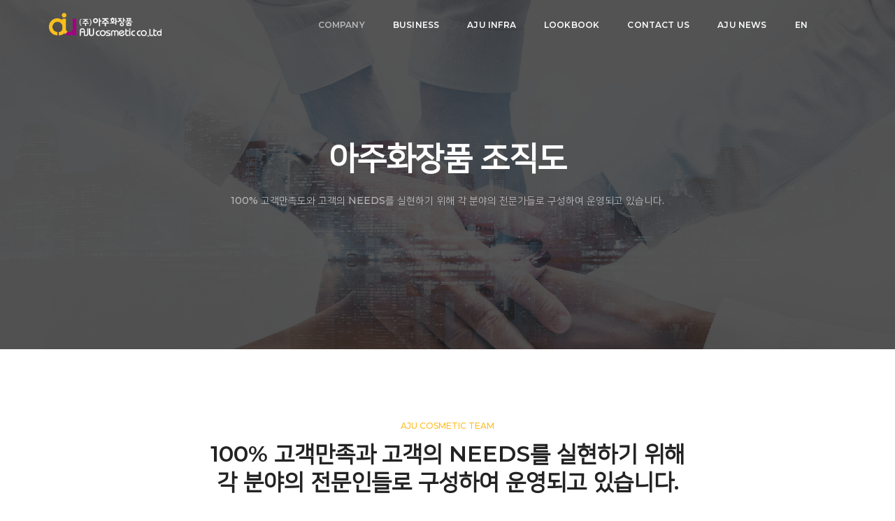

--- FILE ---
content_type: text/html
request_url: https://ajucos.com/default/company/sub3.php?top=1&sub=3
body_size: 8594
content:
<!-- s:// 공통상단 -->
<!doctype html>
<html class="no-js" lang="en">
    <head>
        <!-- title -->
        <title>(주)아주화장품</title>
        <meta charset="euc-kr">
        <meta http-equiv="X-UA-Compatible" content="IE=edge" />
        <meta name="viewport" content="width=device-width,initial-scale=1.0,maximum-scale=1" />
        <meta name="author" content="Web:D">
        <!-- description -->
        <meta name="description" content="Web:D">
        <!-- keywords -->
        <meta name="keywords" content="creative, modern, clean, bootstrap responsive, html5, css3, portfolio, blog, agency, templates, multipurpose, one page, corporate, start-up, studio, branding, designer, freelancer, carousel, parallax, photography, personal, masonry, grid, coming soon, faq">
        
<!-- favicon -->
        <link rel="shortcut icon" href="/default/img/aju_favi.ico" type="image/x-icon"/>

        <!-- animation -->
        <link rel="stylesheet" href="/default/img/css/animate.css" />
        <!-- bootstrap -->
        <link rel="stylesheet" href="/default/img/css/bootstrap.min.css" />
<script src="https://cdn.jsdelivr.net/npm/bootstrap@5.3.2/dist/js/bootstrap.bundle.min.js" integrity="sha384-C6RzsynM9kWDrMNeT87bh95OGNyZPhcTNXj1NW7RuBCsyN/o0jlpcV8Qyq46cDfL" crossorigin="anonymous"></script>
        <!-- et line icon --> 
        <link rel="stylesheet" href="/default/img/css/et-line-icons.css" />
        <!-- font-awesome icon -->
        <link rel="stylesheet" href="/default/img/css/font-awesome.min.css" />
        <!-- themify icon -->
        <link rel="stylesheet" href="/default/img/css/themify-icons.css">
        <!-- swiper carousel -->
        <link rel="stylesheet" href="/default/img/css/swiper.min.css">
        <!-- justified gallery -->
        <link rel="stylesheet" href="/default/img/css/justified-gallery.min.css">
        <!-- magnific popup -->
        <link rel="stylesheet" href="/default/img/css/magnific-popup.css" />
        <!-- revolution slider -->
        <link rel="stylesheet" type="text/css" href="/default/img/css/settings.css" media="screen" />
        <link rel="stylesheet" type="text/css" href="/default/img/css/layers.css">
        <link rel="stylesheet" type="text/css" href="/default/img/css/navigation.css">
        <!-- bootsnav -->
        <link rel="stylesheet" href="/default/img/css/bootsnav.css">
        <!-- style -->
        <link rel="stylesheet" href="/default/inc/css/style.css" />
        <!-- responsive css -->
        <link rel="stylesheet" href="/default/img/css/responsive.css" />
        <!--[if IE]>
            <script src="js/html5shiv.js"></script>
        <![endif]-->

        <script type="text/javascript" src="/default/img/js/jquery.js"></script>
        <script src="/default/inc/js/form.js"></script>
        <link rel="stylesheet" href="/default/inc/css/board.css" />
        <link rel="stylesheet" href="/default/inc/css/fontawesome.css" />
        <script src="/default/inc/js/board.js"></script>
        <script src="/default/inc/js/latest.js"></script>
		<script src="/default/img/js/swiper.min.js"></script>




    </head>
    <body>
<!-- e:// 공통상단 -->
<!-- s:// 상단메뉴 -->
<!-- start header -->
        <header>
            <!-- start navigation -->
            <nav class="navbar navbar-default bootsnav bg-transparent navbar-top header-dark white-link">
                <div class="container nav-header-container">
                    <div class="row">
                        <!-- start logo -->
                        <div class="col-md-2 col-xs-5">
                            <a href="/default" title="aju" class="logo"><img src="/default/img/images/logo.png" data-rjs="/default/img/images/logo@2x.png" class="logo-dark" alt="aju"><img src="/default/img/images/logo-white@2x.png" data-rjs="/default/img/images/logo-white@2x.png" alt="ajucos" class="logo-light default"></a>
                        </div>
                        <!-- end logo -->
                        <div class="col-md-7 col-xs-2 width-auto pull-right accordion-menu xs-no-padding-right">
                            <button type="button" class="navbar-toggle collapsed pull-right" data-toggle="collapse" data-target="#navbar-collapse-toggle-1">
                                <span class="sr-only">toggle navigation</span>
                                <span class="icon-bar"></span>
                                <span class="icon-bar"></span>
                                <span class="icon-bar"></span>
                            </button>
                            <div class="navbar-collapse collapse pull-right" id="navbar-collapse-toggle-1">
                                <ul id="accordion" class="nav navbar-nav navbar-left no-margin alt-font text-normal" data-in="fadeIn" data-out="fadeOut">
                                    <!-- start menu item -->
                                    
                                    <!-- end menu item -->
                                    <li class="dropdown simple-dropdown"><a href="https://ajucos.com/bizdemo146155/company/sub1.php?top=1&sub=1;" data-toggle="dropdown">COMPANY</a><i class="fas fa-angle-down dropdown-toggle" data-toggle="dropdown" aria-hidden="true"></i>
                                        <!-- sub menu -->
                                        <ul class="dropdown-menu" role="menu">
                                            <li class="dropdown"><a href="/default/company/sub1.php?top=1&sub=1">CEO인사말</a></li>
                                            <li class="dropdown"><a class="dropdown-toggle" data-toggle="dropdown" href="/default/company/sub2.php?top=1&sub=2">연혁</a></li>
                                            <li class="dropdown"><a class="dropdown-toggle" data-toggle="dropdown" href="/default/company/sub3.php?top=1&sub=3">조직도</a></li>
                                            <li class="dropdown"><a class="dropdown-toggle" data-toggle="dropdown" href="/default/company/sub4.php?top=1&sub=4">찾아오시는길</a></li>
                                        </ul>
                                    </li>
                                    <li class="dropdown simple-dropdown">
                                        <a href="https://ajucos.com/bizdemo146155/business/sub1.php?top=2&sub=1;" data-toggle="dropdown">BUSINESS</a><i class="fas fa-angle-down dropdown-toggle" data-toggle="dropdown" aria-hidden="true"></i>
                                        <!-- sub menu -->
                                        <ul class="dropdown-menu" role="menu">
                                            <li class="dropdown"><a class="dropdown-toggle" data-toggle="dropdown" href="/default/business/sub1.php?top=2&sub=1">개발프로세스</a></li>
                                            <!--<li class="dropdown"><a class="dropdown-toggle" data-toggle="dropdown" href="/default/business/sub2.php?top=2&sub=2">개발프로세스</a></li>-->
                                                  <li class="dropdown"><a class="dropdown-toggle" data-toggle="dropdown" href="/default/business/sub3.php?top=2&sub=3">생산가능품목</a></li>
                                                  <!--<li class="dropdown"><a class="dropdown-toggle" data-toggle="dropdown" href="/default/business/sub4.php?top=2&sub=4">Global Business</a></li>-->
                                            
                                        </ul>
                                    </li>
                                    <li class="dropdown simple-dropdown">
                                        <a href="https://ajucos.com/bizdemo146155/INFRA/sub1.php?top=3&sub=1;" data-toggle="dropdown">AJU INFRA</a><i class="fas fa-angle-down dropdown-toggle" data-toggle="dropdown" aria-hidden="true"></i>
                                        <!-- sub menu -->
                                        <ul class="dropdown-menu" role="menu">
                                            <li class="dropdown"><a class="dropdown-toggle" data-toggle="dropdown" href="/default/INFRA/sub1.php?top=3&sub=1">R&D</a></li>
                                            <li class="dropdown"><a class="dropdown-toggle" data-toggle="dropdown" href="/default/INFRA/sub2.php?top=3&sub=2">품질관리</a></li>
                                                    <li class="dropdown"><a class="dropdown-toggle" data-toggle="dropdown" href="/default/INFRA/sub3.php?top=3&sub=3">제조&생산</a></li>
                                                    <li class="dropdown"><a class="dropdown-toggle" data-toggle="dropdown" href="/default/INFRA/sub4.php?top=3&sub=4">충진&포장</a></li>
                                        </ul>
                                    </li>
                                    <li class="dropdown simple-dropdown">
                                        <a href="https://ajucos.com/bizdemo146155/lookbook/sub1.php?top=4&sub=1;" data-toggle="dropdown">LOOKBOOK</a><i class="fas fa-angle-down dropdown-toggle" data-toggle="dropdown" aria-hidden="true"></i>
                                        <!-- sub menu -->
                                        <ul class="dropdown-menu" role="menu">
                                            <li class="dropdown"><a class="dropdown-toggle" data-toggle="dropdown" href="/default/lookbook/sub1.php?top=4&sub=1">기초화장품</a></li>
                                            <li class="dropdown"><a class="dropdown-toggle" data-toggle="dropdown" href="/default/lookbook/sub2.php?top=4&sub=2">선/색조화장품</a></li>
                                            <li class="dropdown"><a class="dropdown-toggle" data-toggle="dropdown" href="/default/lookbook/sub3.php?top=4&sub=3">클렌징</a></li>
                                            <li class="dropdown"><a class="dropdown-toggle" data-toggle="dropdown" href="/default/lookbook/sub4.php?top=4&sub=4">바디/헤어</a></li>
                                                   <li class="dropdown"><a class="dropdown-toggle" data-toggle="dropdown" href="/default/lookbook/sub5.php?top=4&sub=5">마스크팩</a></li>
                                        </ul>
                                    </li>
                                    <li class="dropdown simple-dropdown">
                                        <a href="https://ajucos.com/bizdemo146155/customer/sub3.php?top=5&sub=3;" data-toggle="dropdown">CONTACT US</a><i class="fas fa-angle-down dropdown-toggle" data-toggle="dropdown" aria-hidden="true"></i>
                                        <!-- sub menu -->
                                        <ul class="dropdown-menu" role="menu">
                                                 <li class="dropdown"><a class="dropdown-toggle" data-toggle="dropdown" href="/default/customer/sub3.php?top=5&sub=3">문의하기</a></li>
                                             <!--<li class="dropdown"><a class="dropdown-toggle" data-toggle="dropdown" href="/default/customer/sub1.php?top=5&sub=1">AJU NEWS</a></li>-->
                                            <!--<li class="dropdown"><a class="dropdown-toggle" data-toggle="dropdown" href="/default/customer/sub2.php?top=5&sub=2">자주묻는질문</a></li>-->
                                                     
                                        </ul>
                                    </li>
                                        
   
                                        <li class="dropdown simple-dropdown">
                                        <a href="https://ajucos.com/bizdemo146155/aju_news/sub1.php" data-toggle="dropdown">AJU NEWS</a><i class="fas fa-angle-down dropdown-toggle" data-toggle="dropdown" aria-hidden="true"></i>
                                        <!-- sub menu -->
                                        <ul class="dropdown-menu" role="menu">
                                                <li class="dropdown"><a class="dropdown-toggle" data-toggle="dropdown" href="/default/aju_news/sub1.php">AJU NEWS</a></li>
                                        </ul>
                                    </li>

                                 <!--EN-->
                                 <li class="dropdown simple-dropdown"><a href="https://ajucosmetic1.cafe24.com/bizdemo85961/company/01_en.php?top=1&sub=0;" data-toggle="dropdown" target="_blank">EN</a><i class="fas fa-angle-down dropdown-toggle" data-toggle="dropdown" aria-hidden="true"></i>
                                    </li>


                                    <li class="dropdown megamenu-fw">
                        <!--<a href="javascript:void(0);" data-toggle="dropdown">HTML SOURCE</a><i class="fas fa-angle-down dropdown-toggle" data-toggle="dropdown" aria-hidden="true"></i>-->
                                        <!-- sub menu -->
                                        <div class="menu-back-div dropdown-menu megamenu-content mega-menu collapse mega-menu-full icon-list-menu">
                                            <ul class="equalize sm-equalize-auto">
                                                <!-- start sub menu column -->
                                                <li class="mega-menu-column col-lg-3 col-md-3 col-sm-12 col-xs-12">
                                                    <!-- start sub menu item -->
                                                    <ul>
                                                        <li class="dropdown-header">General elements</li>
                                                        <li><a href="/default/html/accordions.php"><i class="ti-layout-accordion-separated"></i> Accordions</a></li>
                                                        <li><a href="/default/html/buttons.php"><i class="ti-mouse"></i> Buttons</a></li>
                                                        <li><a href="/default/html/team.php"><i class="ti-user"></i> Team</a></li>
                                                        <li><a href="/default/html/team_carousel.php"><i class="ti-layout-slider-alt"></i> Team carousel</a></li>
                                                        <li><a href="/default/html/clients.php"><i class="ti-id-badge"></i> Clients</a></li>
                                                        <li><a href="/default/html/client_carousel.php"><i class="ti-layout-slider"></i> Client carousel</a></li>
                                                        <li><a href="/default/html/subscribe.php"><i class="ti-bookmark"></i> Subscribe</a></li>
                                                        <li><a href="/default/html/call_to_action.php"><i class="ti-headphone-alt"></i> Call to action</a></li>
                                                        <li><a href="/default/html/tab.php"><i class="ti-layout-tab"></i> Tab</a></li>
                                                        <li><a href="/default/html/google_map.php"><i class="ti-location-pin"></i> Google map</a></li>
                                                        <li><a href="/default/html/text_slider.php"><i class="ti-layout-media-overlay"></i> Text slider</a></li>
                                                        <li><a href="/default/html/contact_form.php"><i class="ti-clipboard"></i> Contact form</a></li>
                                                        <li><a href="/default/html/image_gallery.php"><i class="ti-gallery"></i> Image gallery</a></li>
                                                    </ul>
                                                    <!-- end sub menu item -->
                                                </li>
                                                <!-- end sub menu column -->
                                                <!-- start sub menu column -->
                                                <li class="mega-menu-column col-lg-3 col-md-3 col-sm-12 col-xs-12">
                                                    <!-- start sub menu item -->
                                                    <ul>
                                                        <li class="dropdown-header">Infographics / icons</li>
                                                        <li><a href="/default/html/process_bar.php"><i class="icon-hourglass"></i> Process bar</a></li>
                                                        <li><a href="/default/html/icon_with_text.php"><i class="ti-layout-media-left"></i> Icon with text</a></li>
                                                        <li><a href="/default/html/overline_icon_box.php"><i class="ti-layout-placeholder"></i> Overline icon box</a></li>
                                                        <li><a href="/default/html/custom_icon_with_text.php"><i class="ti-layout-cta-btn-left"></i> Custom icon with text</a></li>
                                                        <li><a href="/default/html/counters.php"><i class="ti-timer"></i> Counters</a></li>
                                                        <li><a href="/default/html/countdown.php"><i class="ti-alarm-clock"></i> Countdown</a></li>
                                                        <li><a href="/default/html/pie_charts.php"><i class="ti-pie-chart"></i> Pie charts</a></li>
                                                        <li><a href="/default/html/text_box.php"><i class="ti-layout-cta-left"></i> Text box</a></li>
                                                        <li><a href="/default/html/fancy_text_box.php"><i class="ti-layout-cta-center"></i> Fancy text box</a></li>
                                                    </ul>
                                                    <!-- end sub menu item -->
                                                </li>
                                                <!-- end sub menu column -->
                                                <!-- start sub menu column -->
                                                <li class="mega-menu-column col-lg-3 col-md-3 col-sm-12 col-xs-12">
                                                    <!-- start sub menu item -->
                                                    <ul>
                                                        <li class="dropdown-header">Interactive Elements</li>
                                                        <li><a href="/default/html/testimonials.php"><i class="ti-thought"></i> Testimonials</a></li>
                                                        <li><a href="/default/html/testimonials_carousel.php"><i class="ti-comments"></i> Testimonials carousel</a></li>
                                                        <li><a href="/default/html/video.php"><i class="ti-video-camera"></i> Video</a></li>
                                                        <li><a href="/default/html/interactive_banners.php"><i class="ti-image"></i> Interactive banners</a></li>
                                                        <li><a href="/default/html/services.php"><i class="ti-headphone-alt"></i> Services</a></li>
                                                        <li><a href="/default/html/portfolio_slider.php"><i class="ti-layout-slider-alt"></i> Portfolio slider</a></li>
                                                        <li><a href="/default/html/info_banner.php"><i class="ti-layout-slider"></i> Info banner</a></li>
                                                        <!--li><a href="/default/html/rotate_box.php"><i class="ti-layout-width-full"></i> Rotate box</a></li-->
                                                        <li><a href="/default/html/process_step.php"><i class="ti-stats-up"></i> Process step</a></li>
                                                        <li><a href="/default/html/blog_posts.php"><i class="ti-comment-alt"></i> Blog posts</a></li>
                                                        <li><a href="/default/html/instagram.php"><i class="ti-instagram"></i> Instagram</a></li>
                                                        <li><a href="/default/html/parallax_scrolling.php"><i class="ti-exchange-vertical"></i> Parallax scrolling</a></li>
                                                    </ul>
                                                    <!-- end sub menu item -->
                                                </li>
                                                <!-- end sub menu column -->
                                                <!-- start sub menu column -->
                                                <li class="mega-menu-column col-lg-3 col-md-3 col-sm-12 col-xs-12">
                                                    <!-- start sub menu item -->
                                                    <ul>
                                                        <li class="dropdown-header">Text & containers</li>
                                                        <li><a href="/default/html/heading.php"><i class="ti-text"></i> Heading</a></li>
                                                        <li><a href="/default/html/dropcaps.php"><i class="ti-layout-accordion-list"></i> Dropcaps</a></li>
                                                        <li><a href="/default/html/columns.php"><i class="ti-layout-column3-alt"></i> Columns</a></li>
                                                        <li><a href="/default/html/blockquote.php"><i class="ti-quote-left"></i> Blockquote</a></li>
                                                        <li><a href="/default/html/highlights.php"><i class="ti-underline"></i> Highlights</a></li>
                                                        <li><a href="/default/html/message_box.php"><i class="ti-layout-media-right-alt"></i> Message box</a></li>
                                                        <li><a href="/default/html/social_icons.php"><i class="ti-signal"></i> Social icons</a></li>
                                                        <li><a href="/default/html/lists.php"><i class="ti-list"></i> Lists</a></li>
                                                        <li><a href="/default/html/seperators.php"><i class="ti-layout-line-solid"></i> Separators</a></li>
                                                        <li><a href="/default/html/pricing_table.php"><i class="ti-layout-grid2-thumb"></i> Pricing table</a></li>
                                                    </ul>
                                                    <!-- end sub menu item -->
                                                </li>
                                                <!-- end sub menu column -->
                                            </ul>
                                            <!-- end sub menu -->
                                        </div>
                                    </li>
                                    
                                </ul>
                            </div>
                        </div>
                        <div class="col-md-2 col-xs-5 width-auto">
                            <div class="heder-menu-button sm-display-none">
                                <!--<button class="navbar-toggle mobile-toggle right-menu-button" type="button" id="showRightPush">-->
                                    <span></span>
                                    <span></span>
                                    <span></span>
                                </button>
                            </div>
                        </div>
                    </div>
                </div>
            </nav>
            <!-- end navigation --> 
            <!-- start push menu -->
            <div class="cbp-spmenu cbp-spmenu-vertical cbp-spmenu-right" id="cbp-spmenu-s2">
    <button class="close-button-menu side-menu-close" id="close-pushmenu"></button>
    <div class="display-table padding-twelve-all height-100 width-100 text-center">
        <div class="display-table-cell vertical-align-top padding-70px-top position-relative">
            <div class="row">
                <!-- start push menu logo -->
                <div class="col-lg-12 margin-100px-bottom">
                    <img src="/default/img/images/logo-black-big.png" alt="" />
                </div>
                <!-- end push menu logo -->
                <div class="col-lg-12 margin-70px-bottom">
                    <img src="https://via.placeholder.com/300x300" alt="" />
                </div>
                <div class="col-lg-12">
                    <h5 class="alt-font text-extra-dark-gray"><span class="display-block font-weight-300 text-dark-gray">세상에서 가장</span><strong>강력한 웹사이트</strong></h5>
                </div>
                <div class="col-lg-12">
                    <a href="#;" target="_blank" class="btn btn-deep-pink btn-small text-extra-small border-radius-4"><i class="fas fa-play-circle icon-very-small margin-5px-right no-margin-left" aria-hidden="true"></i>BUY NOW</a>
                </div>
                <!-- start social links -->
                <div class="col-md-12 margin-100px-top text-center">
                    <div class="icon-social-medium margin-three-bottom">
                        <a href="https://www.facebook.com/" target="_blank" class="text-extra-dark-gray text-deep-pink-hover margin-one-lr"><i class="fab fa-facebook-f" aria-hidden="true"></i></a>
                        <a href="https://twitter.com/" target="_blank" class="text-extra-dark-gray text-deep-pink-hover margin-one-lr"><i class="fab fa-twitter" aria-hidden="true"></i></a>
                        <a href="https://dribbble.com/" target="_blank" class="text-extra-dark-gray text-deep-pink-hover margin-one-lr"><i class="fab fa-dribbble" aria-hidden="true"></i></a>
                        <a href="https://plus.google.com" target="_blank" class="text-extra-dark-gray text-deep-pink-hover margin-one-lr"><i class="fab fa-google-plus-g" aria-hidden="true"></i></a>
                        <a href="https://www.tumblr.com" target="_blank" class="text-extra-dark-gray text-deep-pink-hover margin-one-lr"><i class="fab fa-tumblr" aria-hidden="true"></i></a>
                    </div>
                </div>
                <!-- end social links -->
            </div>
        </div>
    </div>
</div>
            <!-- end push menu -->
        </header>
        <!-- end header -->
<style>
@media (max-width:767px) {}
.tt{
font-weight:bold;
padding-left : 10rem;
padding-right : 10rem;
}






.menu2 {
  background: #fff;
  margin: auto;
  text-align: center;
  padding-top: 0.8rem;
padding-bottom: 0.2rem;
  box-shadow: 0px -4px 18px 1px rgba(0, 0, 0, 0.15);
  padding-left:1rem;
  padding-right:1rem;
}
.menu2 ol {
  padding-left: 0px;
}
.menu2-item {
   list-style-type: none;
    display: inline-block;
    position: relative;
    margin: 1rem;
margin-left: 2rem;
margin-right: 2rem;
}
.menu2-item:before {
  position: absolute;
  content: "";
  border-bottom: 3px solid #9575cd;
  overflow: hidden;
  width: 0%;
  left: 50%;
  top: 47px;
  transition: 0.2s ease-in-out 0.15s;
}
.menu2-item:hover:before {
  width: 100%;
  left: 0%;
  transition: 0.2s ease-in-out;
}
.sub-menu2 {
  position: absolute;
  left: 0%;
  background: #fff;
  top: 50px;
  padding: 0;
  text-align: left;
  box-shadow: 0px 4px 20px -5px rgba(0, 0, 0, 0.15);
  max-height: 0;
  max-width: 200px;
  opacity: 0;
  transition: 0.45s ease all 0.1s;
  z-index: 0;
}
.sub-menu2 .menu2-item {
  display: block;
}
.menu2-item:nth-child(n + 3):nth-child(-n + 4) .plus-icon {
  width: 10px;
  height: 10px;
  stroke: #9575cd;
  margin-bottom: 1px;
}
.menu2-item:nth-child(n + 3):nth-child(-n + 4) .sub-menu-item {
  list-style-type: none;
  display: block;
  margin: 15px;
  position: relative;
  transform: translateY(-10px);
  opacity: 0;
  transition: 0.2s cubic-bezier(0.25, 0.46, 0.45, 0.94) all 0.1s;
  visibility: hidden;
}
.menu-item:nth-child(n + 3):nth-child(-n + 4):hover .sub-menu {
  max-height: 200px;
  max-width: 200px;
  opacity: 1;
}
.menu2-item:nth-child(n + 3):nth-child(-n + 4):hover .sub-menu-item a {
  transition: 0.15s ease all;
}
.menu2-item:nth-child(n + 3):nth-child(-n + 4):hover .sub-menu-item a:hover {
  color: #7850bf;
}
.menu2-item:nth-child(n + 3):nth-child(-n + 4):hover .sub-menu-item:first-child {
  transform: translateY(0px);
  opacity: 1;
  transition-delay: 0.15s;
  visibility: visible;
}
.menu2-item:nth-child(n + 3):nth-child(-n + 4):hover .sub-menu-item:nth-child(2) {
  transform: translateY(0px);
  opacity: 1;
  transition-delay: 0.3s;
  visibility: visible;
}
.menu-item:nth-child(n + 3):nth-child(-n + 4):hover .sub-menu-item:nth-child(3) {
  transform: translateY(0px);
  opacity: 1;
  transition-delay: 0.4s;
  visibility: visible;
}
}


</style>


<!-- lst_snb -->

<script>


"use strict";
let tl = new TimelineLite(),
  links = document.querySelectorAll(".menu-item"),
  pIcon = document.querySelectorAll(".plus-icon");
tl.staggerFromTo(
  links,
  0.4,
  {
    autoAlpha: 0
  },
  {
    autoAlpha: 1,
    ease: Sine.easeInOut
  },
  0.2
);
links[2].addEventListener("mouseenter", function () {
  TweenMax.to(pIcon[0], 0.15, {
    rotation: -45,
    ease: Power1.easeIn
  });
  TweenMax.to("#lineGroup_1", 0.2, {
    attr: {
      "stroke-dashoffset": "8",
      "stroke-dasharray": "8"
    },
    ease: Power1.easeIn
  });
});
links[2].addEventListener("mouseleave", function () {
  TweenMax.to(pIcon[0], 0.15, {
    rotation: 0,
    ease: Power1.easeIn
  });
  TweenMax.to("#lineGroup_1", 0.2, {
    attr: {
      "stroke-dashoffset": "0",
      "stroke-dasharray": "0"
    },
    ease: Power1.easeIn
  });
});
links[3].addEventListener("mouseenter", function () {
  TweenMax.to(pIcon[1], 0.15, {
    rotation: -45,
    ease: Power1.easeIn
  });
  TweenMax.to("#lineGroup_2", 0.2, {
    attr: {
      "stroke-dashoffset": "8",
      "stroke-dasharray": "8"
    },
    ease: Power1.easeIn
  });
});
links[3].addEventListener("mouseleave", function () {
  TweenMax.to(pIcon[1], 0.15, {
    rotation: 0,
    ease: Power1.easeIn
  });
  TweenMax.to("#lineGroup_2", 0.2, {
    attr: {
      "stroke-dashoffset": "0",
      "stroke-dasharray": "0"
    },
    ease: Power1.easeIn
  });
});
const menuToggle = document.querySelector(".menu span");
const menu = document.querySelector(".menu");
menuToggle.addEventListener("click", function () {
  menu.classList.toggle("open");
});






</script>
<!-- e:// 상단메뉴 -->

<!-- start page title section -->
<section class="wow fadeIn parallax" data-stellar-background-ratio="0.5" style="background-image:url('/default/img/images/team_top_bg.jpg');">
    <div class="opacity-medium bg-extra-dark-gray"></div>
    <div class="container">
        <div class="row">
            <div class="col-md-12 col-sm-12 col-xs-12 extra-small-screen display-table page-title-large">
                <div class="display-table-cell vertical-align-middle text-center">
                    <!-- start page title -->
                    <h1 class="text-white alt-font font-weight-600 letter-spacing-minus-1 ">아주화장품 조직도</h1>
                    <!-- end page title -->
                    <!-- start sub title -->
                    <span class="text-white opacity6 alt-font">100% 고객만족도와 고객의 NEEDS를 실현하기 위해 각 분야의 전문가들로 구성하여 운영되고 있습니다.</span>
                    <!-- end sub title -->
                </div>
            </div>
        </div>
    </div>
</section>
<!-- end page title section -->


<section class="no-padding-bottom wow fadeIn" id="section-down">
    <div class="container">
        <div class="row">
            <div class="col-lg-8 col-md-9 center-col margin-auto-bottom text-center last-paragraph-no-margin">
                <div class="alt-font text-yellow margin-10px-bottom text-uppercase text-small">Aju cosmetic team</div>
                <h5 class="alt-font text-extra-dark-gray font-weight-600">100% 고객만족과 고객의 NEEDS를 실현하기 위해<br>각 분야의 전문인들로 구성하여 운영되고 있습니다.</h5>
              <!--<p class="width-80 center-col display-inline-block xs-width-100">100% 고객만족과 고객의 NEEDS를 실현하기 위해<br>각 분야의 전문인들로 구성하여 운영되고 있습니다.</p>-->
            </div>
        </div>
    </div>
</section>

<!--start team-->
<link rel="stylesheet" href="/bizdemo85961/img/assets/css/chart.css">
<section class="wow fadeIn" id="">
<div class="content">
  <div class="wow fadeInUp margin-60px-bottom" data-wow-delay="100ms" style="visibility: visible; animation-delay: 100ms; animation-name: fadeInUp;">
  <figure class="org-chart cf">
    <div class="board">
      
     <ul class="columnOne">
        <li>
          <span class="lvl-b">
               <strong>대표이사</strong>
               <br>C.E.O
               
               </span>
        </li>
      </ul>
     <ul class="columnOne">
        <li>
          <span class="lvl-b2">
               <strong>이사</strong>
               <br>Director               
               </span>
        </li>
      </ul>
   </div>
    <ul class="departments ">
      <li class="department ">
        <span class="lvl-b3">
            <strong>경영지원부</strong>
            <br>Management Support Dept
          
            </span>
        <ul class="sections">
          <li class="section"> <span>
                  <strong>경영지원팀</strong>
                  <br>Management Support Team
                  </span>
          </li>
          <li class="section"> <span>
                  <strong>회계팀</strong>
                  <br>Accounting Team
                  </span>
          </li>
         </ul>
      </li>
      <li class="department ">
        <span class="lvl-b3">
            <strong>전략사업부</strong>
            <br>Strategic Business Dept
        </span>
        <ul class="sections">
          <li class="section"> <span>
                  <strong>전략기획팀</strong>
                  <br>Strategic Planning Team
                  </span>
          </li>
          <li class="section"> <span>
                  <strong>디자인팀</strong>
                  <br>Design Team
                  </span>
          </li>
          <li class="section"> <span>
                  <strong>마케팅팀</strong>
                  <br>Marketing Team
                  </span>
          </li>
         </ul>
      </li>
      
       <li class="department ">
        <span class="lvl-b3">
            <strong>영업부</strong>
            <br>Sales Dept
            </span>
        <ul class="sections">
          <li class="section"> <span>
                  <strong>영업팀</strong>
                  <br>Sales Team
                  </span>
          </li>
          <li class="section"> <span>
                  <strong>해외지사</strong>
                  <br>Overseas Branch
                 </span>
          </li>
          </ul>
      </li>
      <li class="department central">
        <span class="lvl-b3">
            <strong>구매·물류부</strong>
            <br>Procurement and Logistics Dept
            </span>
        <ul class="sections">
          <li class="section"> <span>
                  <strong>구매팀</strong>
                  <br>Procurement Team
                  </span>
          </li>
          <li class="section"> <span>
                  <strong>물류팀</strong>
                  <br>Logistics Team
                  </span>
          </li>
        </ul>
      </li>
      <li class="department ">
        <span class="lvl-b3">
            <strong>생산부</strong>
            <br>Production Dept
         </span>
        <ul class="sections">
          <li class="section"> <span>
                  <strong>제조팀</strong>
                  <br>Manufacturing Team
                  </span>
          </li>
          <li class="section"> <span>
                  <strong>생산팀</strong>
                  <br>Production Team
                 </span>
          </li>
         <li class="section"> <span>
                  <strong>생산관리팀</strong>
                  <br>Production Control Team
                 </span>
          </li>
        </ul>
      </li>
      <li class="department ">
        <span class="lvl-b3">
            <strong>품질보증부</strong>
            <br>Quality Assurance Dept
           </span>
        <ul class="sections">
          <li class="section"> <span>
                  <strong>품질보증팀</strong>
                  <br>Quality Assurance Team
                  </span>
          </li>
      </ul>
      </li>
      <li class="department ">
        <span class="lvl-b3">
            <strong>기업부설 연구소</strong>
            <br>R&D Center
           </span>
        <ul class="sections">
          <li class="section"> <span>
                  <strong>연구소</strong>
                  <br>R&D Center
                  </span></li></ul>
      </li>
  </ul>
 </div>
    </figure>
       </div> 
         </div>
           </section>
                  </link>
<!--end team-->




<!-- s:// 하단메뉴 -->
<!-- start footer --> 
        <footer class="footer-standard-dark bg-extra-dark-gray"> 
            <div class="footer-widget-area padding-five-tb xs-padding-30px-tb">
                <div class="container">
                    <div class="row equalize xs-equalize-auto">
                        <div class="col-md-4 col-sm-6 col-xs-12 widget border-right border-color-medium-dark-gray sm-no-border-right sm-margin-30px-bottom xs-text-center">
                            <!-- start logo -->
                            <a href="/default/index.php" class="margin-20px-bottom display-inline-block"><img class="footer-logo" src="/default/img/images/logo-white@2x.png" data-rjs="/default/img/images/logo-white@2x.png" alt="WEB D"></a>
                            <!-- end logo -->
                            <p class="text-small width-95 xs-width-100">Since 2008, Cosmetics from Korea<br>글로벌 코스메틱 OEM·ODM·OBM 전문 (주)아주화장품</p>
                            <!-- start social media -->
                            <div class="social-icon-style-8 display-inline-block vertical-align-middle">
                                <ul class="small-icon no-margin-bottom">
                                    <li><a class="facebook text-white" href="https://www.facebook.com/AJUcosmetic/" target="_blank"><i class="fab fa-facebook-f" aria-hidden="true"></i></a></li>
                                    <!--<li><a class="twitter text-white" href="https://twitter.com/" target="_blank"><i class="fab fa-twitter"></i></a></li>-->
                                    <!--<li><a class="google text-white" href="https://plus.google.com" target="_blank"><i class="fab fa-google-plus-g"></i></a></li>-->
                                    <li><a class="instagram text-white" href="https://www.instagram.com/ajucosmetic/" target="_blank"><i class="fab fa-instagram no-margin-right" aria-hidden="true"></i></a></li>
                                </ul>
                            </div>
                            <!-- end social media -->
                        </div>
                        <!-- start additional links -->
                        <div class="col-md-4 col-sm-6 col-xs-12 widget border-right border-color-medium-dark-gray padding-45px-left sm-padding-15px-left sm-no-border-right sm-margin-30px-bottom xs-text-center">
                            <div class="widget-title alt-font text-small text-medium-gray text-uppercase margin-10px-bottom font-weight-600">Additional Links</div>
                            <ul class="list-unstyled">
                                <li><a class="text-small" href="/default/company/sub1.php">COMPANY</a></li>
                                <li><a class="text-small" href="/default/business/sub1.php">BUSINESS</a></li>
                                <li><a class="text-small" href="/default/INFRA/sub1.php">AJU INFRA</a></li>
                                <li><a class="text-small" href="/default/lookbook/sub1.php">LOOKBOOK</a></li>
                                <li><a class="text-small" href="/default/customer/sub3.php">CONTACT US</a></li>
                                      <li><a class="text-small" href="/default/aju_news/sub1.php">AJU NEWS</a></li>
                                <!--<li><a class="text-small" href="/default/html/accordions.php">HTML SOURCE</a></li>-->
                            </ul>
                        </div>
                        <!-- end additional links -->
                        <!-- start contact information -->
                        <div class="col-md-4 col-sm-6 col-xs-12 widget padding-45px-left sm-padding-15px-left sm-clear-both sm-no-border-right  xs-margin-30px-bottom xs-text-center">
                            <div class="widget-title alt-font text-small text-medium-gray text-uppercase margin-10px-bottom font-weight-600">Contact Us</div>
                            <p class="text-small display-block margin-15px-bottom width-80 xs-center-col">AJU Cosmetic Co.,Ltd<br>인천시 남동구 남동서로 113번길 22<br>(고잔동 82블럭 9로트) 21695</p>
                            <div class="text-small">Email: <a href="mailto:sales@domain.com">cs@ajucos.com</a></div>
                            <div class="text-small">Tel: 032-433-1260</div>
                            <a href="/default/company/sub4.php" class="text-small text-uppercase text-decoration-underline">Locations</a>
                        </div>
                        <!-- end contact information -->
                    </div>
                </div>
            </div>
            <div class="bg-dark-footer padding-50px-tb text-center xs-padding-30px-tb">
                <div class="container">
                    <div class="row">
                        <!-- start copyright -->
                        <div class="col-md-6 col-sm-6 col-xs-12 text-left text-small xs-text-center">&#169; (주)아주화장품. All rights reserved. Since 2008</div>
                        <div class="col-md-6 col-sm-6 col-xs-12 text-right text-small xs-text-center">
                            <a href="javascript:void(0);" class="text-dark-gray">Term and Condition</a>  |  <a href="javascript:void(0);" class="text-dark-gray">Privacy Policy</a>
                        </div>
                        <!-- end copyright -->
                    </div>
                </div>
            </div>
        </footer>
        <!-- end footer -->
<!-- e:// 하단메뉴 -->
<!-- s:// 공통상단 -->
<!-- start scroll to top -->
        <a class="scroll-top-arrow" href="javascript:void(0);"><i class="ti-arrow-up"></i></a>
        <!-- end scroll to top -->
        <!-- javascript libraries -->
        <script type="text/javascript" src="/default/img/js/jquery.js"></script>
        <script type="text/javascript" src="/default/img/js/modernizr.js"></script>
        <script type="text/javascript" src="/default/img/js/bootstrap.min.js"></script>
        <script type="text/javascript" src="/default/img/js/jquery.easing.1.3.js"></script>
        <script type="text/javascript" src="/default/img/js/skrollr.min.js"></script>
        <script type="text/javascript" src="/default/img/js/smooth-scroll.js"></script>
        <script type="text/javascript" src="/default/img/js/jquery.appear.js"></script>
        <!-- menu navigation -->
        <script type="text/javascript" src="/default/img/js/bootsnav.js"></script>
        <script type="text/javascript" src="/default/img/js/jquery.nav.js"></script>
        <!-- animation -->
        <script type="text/javascript" src="/default/img/js/wow.min.js"></script>
        <!-- page scroll -->
        <!--script type="text/javascript" src="/default/img/js/page-scroll.js"></script-->
        <!-- swiper carousel -->
        <script type="text/javascript" src="/default/img/js/swiper.min.js"></script>
        <!-- counter -->
        <script type="text/javascript" src="/default/img/js/jquery.count-to.js"></script>
        <!-- parallax -->
        <script type="text/javascript" src="/default/img/js/jquery.stellar.js"></script>
        <!-- magnific popup -->
        <script type="text/javascript" src="/default/img/js/jquery.magnific-popup.min.js"></script>
        <!-- portfolio with shorting tab -->
        <script type="text/javascript" src="/default/img/js/isotope.pkgd.min.js"></script>
        <!-- images loaded -->
        <script type="text/javascript" src="/default/img/js/imagesloaded.pkgd.min.js"></script>
        <!-- pull menu -->
        <script type="text/javascript" src="/default/img/js/classie.js"></script>
        <script type="text/javascript" src="/default/img/js/hamburger-menu.js"></script>
        <!-- counter -->
        <script type="text/javascript" src="/default/img/js/counter.js"></script>
        <!-- fit video -->
        <script type="text/javascript" src="/default/img/js/jquery.fitvids.js"></script>
        <!-- equalize -->
        <script type="text/javascript" src="/default/img/js/equalize.min.js"></script>
        <!-- skill bars -->
        <script type="text/javascript" src="/default/img/js/skill.bars.jquery.js"></script> 
        <!-- justified gallery -->
        <script type="text/javascript" src="/default/img/js/justified-gallery.min.js"></script>
        <!-- pie chart -->
        <script type="text/javascript" src="/default/img/js/jquery.easypiechart.min.js"></script>
        <!-- instagram -->
        <script type="text/javascript" src="/default/img/js/instafeed.min.js"></script>
        <!-- retina -->
        <script type="text/javascript" src="/default/img/js/retina.min.js"></script>
        <!-- revolution -->
        <script type="text/javascript" src="/default/img/js/jquery.themepunch.tools.min.js"></script>
        <script type="text/javascript" src="/default/img/js/jquery.themepunch.revolution.min.js"></script>
        <!-- revolution slider extensions (load below extensions JS files only on local file systems to make the slider work! The following part can be removed on server for on demand loading) -->
        <script type="text/javascript" src="/default/img/js/revolution.extension.actions.min.js"></script>
        <script type="text/javascript" src="/default/img/js/revolution.extension.carousel.min.js"></script>
        <script type="text/javascript" src="/default/img/js/revolution.extension.kenburn.min.js"></script>
        <script type="text/javascript" src="/default/img/js/revolution.extension.layeranimation.min.js"></script>
        <script type="text/javascript" src="/default/img/js/revolution.extension.migration.min.js"></script>
        <script type="text/javascript" src="/default/img/js/revolution.extension.navigation.min.js"></script>
        <script type="text/javascript" src="/default/img/js/revolution.extension.parallax.min.js"></script>
        <script type="text/javascript" src="/default/img/js/revolution.extension.slideanims.min.js"></script>
        <script type="text/javascript" src="/default/img/js/revolution.extension.video.min.js"></script>
        <!-- setting -->
        <!--script type="text/javascript" src="/default/img/js/main.js"></script-->
        <script type="text/javascript" src="/default/inc/js/main.js"></script>
    </body>
</html>
<!-- e:// 공통상단 -->
<script language="javascript" type="text/javascript" src="/cjs/javascript.lib.js?date=1721110582"></script>

            <script type="text/javascript">
            var JsHost = (("https:" == document.location.protocol) ? "https://" : "http://");
            var sTime = new Date().getTime();
            document.write(unescape("%3Cscript id='log_script' src='" + JsHost + "blg-jsk.cafe24.com/weblog.js?uid=ajucosmetic1&t=" + sTime + "' type='text/javascript'%3E%3C/script%3E"));
            </script>
        

--- FILE ---
content_type: text/css
request_url: https://ajucos.com/default/inc/css/board.css
body_size: 2946
content:
@charset "utf-8";

/* ��ư��Ÿ�� */
.btn_w {display:inline-block; height:40px; margin:0 1px; padding:0 30px !important; font:inherit !important; color:#666; line-height:36px !important; text-decoration:none !important; border:2px solid #d8d8d8; border-radius:3px; background:#fff; cursor:pointer; vertical-align:middle}
.btn-default {border-color:#ddd}
.btn-default:hover {color:inherit !important; border-color:#cdcdcd; background:#f4f4f4}
.btn-primary {color:#fff !important; border-color:#ff5519; background:#ff5519}
.btn-primary:hover {border-color:#ff5519!important; background:#fff!important;color:#ff5519 !important}
.btn-danger {color:#fff !important; border-color:#c14646; background:#cc4a4a}
.btn-danger:hover {border-color:#ad4444 !important; background:#b44b4b!important}
.btn_w i {margin-right:10px; vertical-align:-1px}
.btn_w i.right {margin:0 0 0 10px}
.btn-sm {height:35px; padding:0 20px !important; border-radius:2px; line-height:31px !important}
.btn-lg {height:50px; line-height:48px !important}

/* ��ǰ�Ұ� ��Ÿ�� */
.gallery_inner {width:102.67%; margin-left:-1.219%}
.gallery_inner > table {float:left; display:block; width:30.89% !important; margin:0 1.219% 30px 1.219%}
.gallery_inner td.bbsnewf5 {background:#f7f7f7;text-align:left;}
.gallery_inner td.bbsnewf5 td > a {position:relative;display:block;}
.gallery_inner td.bbsnewf5 a > img {display:block; width:100%; height:auto !important; transition:all .5s ease}
.gallery_inner td.bbsnewf5 td > a:before {background:#ffbc23;position:absolute;left:0px;top:0px;width:100%;height:100%;content:'';opacity:0;transition:all .3s ease}
.gallery_inner td.bbsnewf5 td > a:after {content:'+';position:absolute;left:50%;margin-left:-14px;;top:50%;margin-top:-20px;color:#fff;font-size:50px;opacity:0;transition:all .3s ease}
.gallery_inner td.bbsnewf5:hover td > a:before {opacity:.5;}
.gallery_inner td.bbsnewf5:hover td > a:after{opacity:1;margin-top:-10px;}

/* ��ǰ�Ұ� 4�� �߰���Ÿ�� */
.gallery_inner.four > table {width:22.56% !important;}
.gallery_inner.four td.bbsnewf5 td div.inner {text-align:center;height:50px;padding:40px 0px !important;background:#fff !important;}
.gallery_inner > table.board {width:100% !important}

/*.gallery_inner td.bbsnewf5 a:hover > img {transform:scale(1.1)}*/
.gallery_inner td.bbsnewf5 td div.inner {text-align:left;height:265px;}
.gallery_inner .hoverBox {position:absolute; display:block; top:0; left:0; width:100%; height:100%; padding:32% 30px 0 30px; text-align:center; background:rgba(0,0,0,.8); opacity:0; transition:all .5s ease}
.gallery_inner .hoverBox .inner {}
.gallery_inner .hoverBox .inner h3 {font-size:24px; font-weight:600; color:#fff; line-height:1.2}
.gallery_inner .hoverBox .inner h3:after {display:block; width:40px; height:1px; margin:20px auto; content:''; background:#fff; opacity:.5}
.gallery_inner .hoverBox .inner p {display:-webkit-box; color:#fff; max-height:69px; -webkit-box-orient:vertical; -webkit-line-clamp:3; overflow:hidden; text-overflow:ellipsis}
.gallery_inner .bbsnewf5:hover .hoverBox {opacity:1}
.bbsnewf5 {position:relative; overflow:hidden}
.brd_paging {display:block; text-align:center}
.brd_paging > b, .brd_paging > a {display:inline-block; width:38px; height:38px; line-height:36px; text-align:center; margin:0 -2px; border:1px solid #e8e8e8}
.brd_paging > b {color:#fff; border-color:#666; background:#666}
.brd_paging > a {color:#666}
.brd_paging > a:hover {color:#555; border-color:#cdcdcd; background:#f4f4f4}
.btn-more {display:block; width:185px; margin:30px auto; height:45px; font-size:16px; color:#000; text-align:center; border:2px solid #000; background:transparent; cursor:pointer; transition:all .3s ease; vertical-align:middle}
.btn-more:disabled {color:#bbb !important; border-color:#ccc !important; background:#f4f4f4 !important}
.btn-more:hover {color:#fff; background:#000}
/* �Խ��� ���� */
.bbsnewf5 {font:inherit !important}
.bbsnewf5 a:hover {color:inherit !important;color:#21bbb1 !important;}
.board {font-family:inherit !important}
.tbl_brd {width:100%; margin-bottom:40px; border-top:2px solid #666}
.tbl_brd input {font:inherit !important}
.tbl_brd input[type=file] {width:80%}
.tbl_brd input[type=text], .tbl_brd input[type=password] {width:80%; height:40px; padding-left:10px; border:1px solid #e8e8e8; border-radius:3px; color:#666}
.tbl_brd input[type=text]:focus, .tbl_brd input[type=text]:hover, .tbl_brd input[type=password]:focus, .tbl_brd input[type=password]:hover {border-color:#d8d8d8}
.tbl_brd select {height:40px; line-height:38px; padding:0 10px; border:1px solid #e0e0e0; cursor:pointer}
.tbl_brd textarea {font:inherit !important; width:80%; max-height:120px; padding:10px; border:1px solid #e0e0e0; border-radius:3px}
.tbl_brd textarea:focus, .tbl_brd textarea:hover {border-color:#d8d8d8}
.tbl_brd select:focus, .tbl_brd select:hover {border-color:#d8d8d8}
.tbl_brd tbody td {font:inherit !important; font-size:14px !important; padding:15px; border-bottom:1px solid #e0e0e0}
.tbl_brd tbody td font, .tbl_brd tbody td span, .tbl_brd tbody td a {font:inherit !important; font-size:14px !important}
.board_bgcolor {width:30% !important; font:inherit !important; color:#333; background:#f9f9f9 !important}
#post_area img {max-width:100%; height:auto !important}
.prvThumbList {margin-top:40px}
.prvThumbList > table td table {width:135px}
div.nneditor-container .seResize2 span {font-size:0 !important}
.brd_btngroup {margin-top:50px}
.brd_btngroup a {margin-top:2px; margin-bottom:2px}
#check_all {margin-left:5px; vertical-align:-5px}
.board_bottom {margin-top:50px}
.board_bottom > a {float:right}
#ext_search {float:left}
#ext_search select {height:35px; line-height:38px; margin-right:5px; padding:0 10px; border:1px solid #e0e0e0; cursor:pointer;margin-bottom:0px;width:auto;}
#ext_search select:focus, #ext_search select:hover {border-color:#d8d8d8}
#ext_search input[type=text] {height:35px; margin-right:5px; padding-left:10px; border:1px solid #e8e8e8; border-radius:3px; color:#666;margin-bottom:0px;width:auto;}
#ext_search input[type=text]:focus, #ext_search input[type=text]:hover {border-color:#d8d8d8}
.board_comment_bgcolor {padding-bottom:20px; background-color:#f9f9f9 !important}
.comment_txt {padding:10px 0 !important; word-break:}
.comment_txt:first-child {padding:20px !important}
.comment_txt textarea {width:60%; width:-webkit-calc(100% - 120px); width:-moz-calc(100% - 120px); width:calc(100% - 120px); height:50px; padding:10px; font:inherit !important; border:1px solid #e8e8e8; border-radius:3px}
.comment_txt > a.btn {margin:2px 0; padding:0 15px !important; height:30px !important; line-height:28px !important}
.comment_txt > font {display:block; margin-bottom:10px; color:#ccc !important}
.comment_name {color:#333 !important; width:20% !important}
.comment_name input[type=checkbox] {margin-right:5px; vertical-align:middle}
/* �Խ��� ī�װ��� �� */
.cate_select {display:none !important}
.board_tab {position:relative; margin-bottom:50px}
.board_tab > a {display:none}
.board_tab ul {border-bottom:1px solid #e0e0e0}
.board_tab ul > li {float:left; margin-bottom:-1px; margin-left:-1px}
.board_tab ul > li:first-child {margin-left:0}
.board_tab ul > li > a {display:block; padding:12px 30px; color:#999; border:1px solid #e0e0e0; background:#f4f4f4}
.board_tab ul > li.on > a {position:relative; color:#333; border-color:#aaa; border-bottom-color:#fff; background:#fff; z-index:10}

/* �̵�� ���� */
@media screen and (max-width:1280px) {
/* ��ǰ�Ұ� ��Ÿ�� */
.gallery_inner .hoverBox {padding-top:25%}
}
@media screen and (max-width:1024px) {
/* ���� ���� ���̾ƿ� */
#sub_visual ul {height:300px}
#sub_visual .title .inner h2 {font-size:42px}
#sub_visual .title .inner h2:after {margin:25px auto}
#sub_visual .title .inner h3 {font-size:24px}
#container > .inner {border:none}
#container > .inner img.img_tab {display:block !important}
#container > .inner img.img_pc, #container > .inner img.img_mob {display:none !important}
#nav {float:none; width:100%; margin:0; border-bottom:1px solid #dcdcdc}
#nav:after {clear:both; display:block; content:''}
.btm_img {height:450px}
.btm_img .inner .caption p {max-width:90%}
/* ��ǰ�Ұ� ��Ÿ�� */
.gallery_inner .hoverBox {padding-top:20%}
.gallery_inner .hoverBox .inner h3 {font-size:18px}
.gallery_inner .hoverBox .inner p {font-size:12px; max-height:63px}
/* �Խ��� ī�װ��� �� */
.cate_select {display:none !important}
.board_tab {margin:auto auto 50px auto}
.board_tab > a {position:relative; display:block !important; width:100%; height:50px; padding-left:15px; font-size:16px; line-height:50px; border:1px solid #e0e0e0}
.board_tab > a:after {position:absolute; font-family:'FontAwesome'; font-size:18px; color:#333; right:20px; content:'\f107'}
.board_tab > a.open:after {content:'\f106'}
.board_tab ul {display:none; position:absolute; top:49px; width:100%; margin:0; border:1px solid #e8e8e8; border-top:none; background:#fff; z-index:30}
.board_tab ul > li {float:none; display:block; margin:0}
.board_tab ul > li > a {display:block; padding:12px 15px; font-size:16px; color:#999; border:none; border-top:1px solid #f0f0f0; background:none}
.board_tab ul > li.on > a {color:#333; border-color:#f0f0f0}
}
@media screen and (max-width:768px) {
/* ��ǰ�Ұ� ��Ÿ�� */
.gallery_inner {width:103.5%; margin-left:-1.6129%}
.gallery_inner > table {width:46.77% !important; margin:0 1.6129% 20px 1.6129%;}
.gallery_inner td.bbsnewf5 td div.inner {height:200px;}
.gallery_inner .hoverBox {padding:25% 20px 0 20px}
.gallery_inner.four > table {width:46.77% !important;}
.gallery_inner.four td.bbsnewf5 td div.inner {height:245px;}
.gallery_inner > table.board {width:100% !important;}
/* �Խ��� �б� */
.tbl_brd tbody td {font-size:12px !important; padding:12px 10px}
.tbl_brd tbody td font, .tbl_brd tbody td span, .tbl_brd tbody td a {font-size:12px !important}
.prvThumbList table td {padding:2px !important}
.prvThumbList > table {width:100%}
.prvThumbList > table td table {width:33%}
.prvThumbList img {width:100%; height:auto}
/* �Խ��� ���� */
#ext_search {display:none}
.comment_name {display:block !important; width:100% !important; padding:10px !important}
.comment_txt[align=left], .comment_txt[align=right] {display:block !important; width:100% !important; text-align:left !important; padding:10px !important}
}
@media screen and (max-width:640px) {
/* ���� ���� ���̾ƿ� */
#sub_visual {height:200px}
#sub_visual ul {height:200px !important}
#sub_visual .title {padding-top:15%}
#sub_visual .title .inner h2 {font-size:24px}
#sub_visual .title .inner h2:after {margin:15px auto; width:30px}
#sub_visual .title .inner h3 {font-size:16px}
#container > .inner {padding:30px 25px 50px 25px}
#container > .inner .title h2 {font-size:24px}
#nav .title {display:none}
#nav .inner {padding:0}
#nav .inner:after {clear:both; display:block; content:''}
#nav .dropdown {min-width:inherit; width:50%; width:-webkit-calc(50% + 1px); width:-moz-calc(50% + 1px)}
#nav .dropdown:last-child a {border-right:none}
#nav .dropdown > a {padding:0 50px 0 15px; font-size:12px; font-weight:400}
#nav .dropdown > ul.mnuList li a {padding:10px 15px; font-size:12px}
#container > .inner h3.sub_tit {font-size:16px; font-weight:600}
#container > .inner img.img_mob {display:block !important}
#container > .inner img.img_pc, #container > .inner img.img_tab {display:none !important}
.btm_img {height:400px}
.btm_img .inner {padding:0 30px}
.btm_img .inner .caption h2 {font-size:36px}
.btm_img .inner .caption p {max-width:100%; font-size:13px}
/* �Խ��� - �������� */
.brd_notice .att_title:first-child {display:none}
.brd_notice .att_title:nth-child(3) {display:none}
.brd_notice .bbsno {display:none}
.brd_notice .bbswriter {display:none}
/* �Խ��� - QNA */
.brd_qna .att_title:first-child {display:none}
.brd_qna .att_title:nth-child(4) {display:none}
.brd_qna .att_title:nth-child(5) {display:none}
.brd_qna .att_title:nth-child(6) {display:none}
.brd_qna .bbsno {display:none}
.brd_qna .bbsetc_dateof_write {display:none}
.brd_qna .bbspublic_ox {display:none}
}
@media screen and (max-width:480px) {
/* ��ǰ�Ұ� ��Ÿ�� */
.gallery_inner {width:100%; margin-left:0}
.gallery_inner > table {width:100% !important; margin:0 0 40px 0 !important}
.gallery_inner .hoverBox {padding-top:32%}
.gallery_inner.four > table {width:100% !important;}
}

--- FILE ---
content_type: text/css
request_url: https://ajucos.com/bizdemo85961/img/assets/css/chart.css
body_size: 1397
content:
@charset "utf-8";
/* CSS Document */
/* Varaibles - config */
/* SCSS*/
.t33{color: rgba(249, 190, 34, 1);
	font-weight: 600;
	font-size: 3rem;
	font-family: "Noto Sans CJK KR";
	margin-top: 2rem;
}
.t34{color: dimgray;
	font-weight: 600;
	font-size: 3rem;
	font-family: "Noto Sans CJK KR";
}
.content {
 
  font-size: 14px;
  position: relative;
}
.content * {
text-align: center;
	
	-webkit-box-sizing: border-box;
  -moz-box-sizing: border-box;
  box-sizing: border-box;
}
.org-chart {
  display: block;
  clear: both;
  margin-bottom: 5rem;
	margin-top: 3rem;
  position: relative;
}
.org-chart.cf:before, .org-chart.cf:after {
  content: " ";
  /* 1 */
  display: table;
  /* 2 */
}
.org-chart.cf:after {
  clear: both;
  /**
   * For IE 6/7 only
   * Include this rule to trigger hasLayout and contain floats.
   */
}
.org-chart.cf {
  *zoom: 1;
	
}
.org-chart ul {
  padding: 0;
  margin: 0;
  list-style: none;
}
.org-chart ul li {
  position: relative;
}
.org-chart ul li span {
  display: block;
  border: 3px solid #dcdcdc;
  text-align: center;
  overflow: hidden;
  text-decoration: none;
  color: #252525;
  font-size: 12px;
  box-shadow: 4px 4px 9px -4px rgba(0, 0, 0, 0.4);
  -webkit-transition: all linear 0.1s;
  -moz-transition: all linear 0.1s;
  transition: all linear 0.1s;
  background: #fff;
  padding: 4px;
  /* Box colors */
}
.org-chart .lvl-b {
  background: rgb(255, 188, 35);
  color: #fff;
}

.org-chart .lvl-b2 {
  background: rgb(240, 192, 83);
  color: #fff;
}
.org-chart .lvl-b3 {
  background: #4F4955;
  color: #fff;
}
.org-chart .board {
  width: 70%;
  margin: 0 auto;
  display: block;
  position: relative;
}
.org-chart .board:before {
  content: "";
  display: block;
  position: absolute;
  height: 11.9rem;
  width: 0px;
  border-left: 2px solid #dcdcdc;
  margin-left: 50%;
  top: 15px;
  /* 1 column */
}
.org-chart ul.columnOne {
  height: 90px;
  position: relative;
  width: 100%;
  display: block;
  clear: both;
}
.org-chart ul.columnOne li {
  width: 300px;
  margin: 0px auto;
  
  /* 2 column */
}
.org-chart ul.columnTwo {
 height: 90px;
  position: relative;
  width: 100%;
  display: block;
  clear: both;
}
.org-chart ul.columnTwo li:first-child {
  width: 30%;
  float: left;
}
.org-chart ul.columnTwo li {
  width: 30%;
  float: right;
}
.org-chart ul.columnTwo:before {
  content: "";
  display: block;
  position: relative;
  width: 80%;
  height: 10px;
  border-top: 2px solid #dcdcdc;
  margin: 0 auto;
  top: 40px;
  /* 3 column */
}
.org-chart ul.columnThree {
  position: relative;
  width: 100%;
  display: block;
  clear: both;
}
.org-chart ul.columnThree li:first-child {
  width: 30%;
  float: left;
  margin-left: 0;
}
.org-chart ul.columnThree li {
  width: 30%;
  margin-left: 5%;
  float: left;
}
.org-chart ul.columnThree li:last-child {
  width: 30%;
  float: right;
  margin-left: 0;
}
.org-chart ul.columnThree:before {
  content: "";
  display: block;
  position: relative;
  width: 80%;
  height: 10px;
  border-top: 2px solid #dcdcdc;
  margin: 0 auto;
  top: 40px;
  /* DEPARTMENTS COLUMNs */
}
.org-chart .departments {
  width: 100%;
  display: block;
  clear: both;
}
.org-chart .departments:before {
  content: "";
  display: block;
  width: 85%;
  height: 22px;
  border-top: 2px solid #dcdcdc;
  border-left: 2px solid #dcdcdc;
  border-right: 2px solid #dcdcdc;
  margin: 0 auto;
  top: 0px;
}
.org-chart .department {
  border-left: 2px solid #dcdcdc;
  width: 13.5%;
 display: inline-table;
  margin: 0px 4px;
}
.org-chart .department:after {
  content: "";
  position: absolute;
  display: block;
  width: 10px;
  border-left: 2px solid #dcdcdc;
  left: 50%;
  top: -22px;
}
.org-chart .department:first-child:after {
  display: none;
}
.org-chart .department:last-child:after {
  display: none;
}

.org-chart .department.central:after {
  display: none;
}
.org-chart .department span {
  border-left: 1px solid #dcdcdc;
}
.org-chart .department li {
  padding-left: 25px;
  border-bottom: 2px solid #dcdcdc;
  height: 4.5rem;
}
.org-chart .department li span {
  background: #fff;
  top: 38px;
  position: absolute;
  z-index: 1;
  width: 95%;
  height: auto;
  vertical-align: middle;
  right: 0px;
  line-height: 14px;
  border: 3px solid #dcdcdc;
}
.org-chart .department .sections {
  margin-top: -20px;
}
/* MEDIA QUERIES */
@media (max-width: 767px) {
  .org-chart .board {
    margin: 0px;
    width: 100%;
  }
  .org-chart .departments:before {
    border: none;
  }
  .org-chart .department {
    float: none;
    width: 100%;
    margin-left: 0;
    background: #f4f5f8;
    margin-bottom: 40px;
  }
  .org-chart .department:before {
    content: "";
    display: block;
    position: absolute;
    width: 15px;
    height: 60px;
    border-left: 2px solid #dcdcdc;
    z-index: 1;
    top: -45px;
    left: 0%;
    margin-left: -2px;
  }
  .org-chart .department:after {
    display: none;
  }
  .org-chart .department:first-child:before {
    display: none;
  }
}
/*--------- TO BE REMOVED FROM YOUR CSS --*/
/* this is just to display the behaviour of responsive on codepen */
.responsive-content {
  width: 767px;
  margin: 0px auto;
}
.responsive-content .org-chart .board {
  margin: 0px;
  width: 100%;
}
.responsive-content .org-chart .departments:before {
  border: none;
}
.responsive-content .org-chart .department {
  float: none;
  width: 100%;
  margin-left: 0;
  background: #f4f5f8;
  margin-bottom: 40px;
}
.responsive-content .org-chart .department:before {
  content: "";
  display: block;
  position: absolute;
  width: 15px;
  height: 60px;
  border-left: 2px solid #dcdcdc;
  z-index: 1;
  top: -45px;
  left: 0%;
  margin-left: -2px;
}
.responsive-content .org-chart .department:after {
  display: none;
}
.responsive-content .org-chart .department:first-child:before {
  display: none;
}

